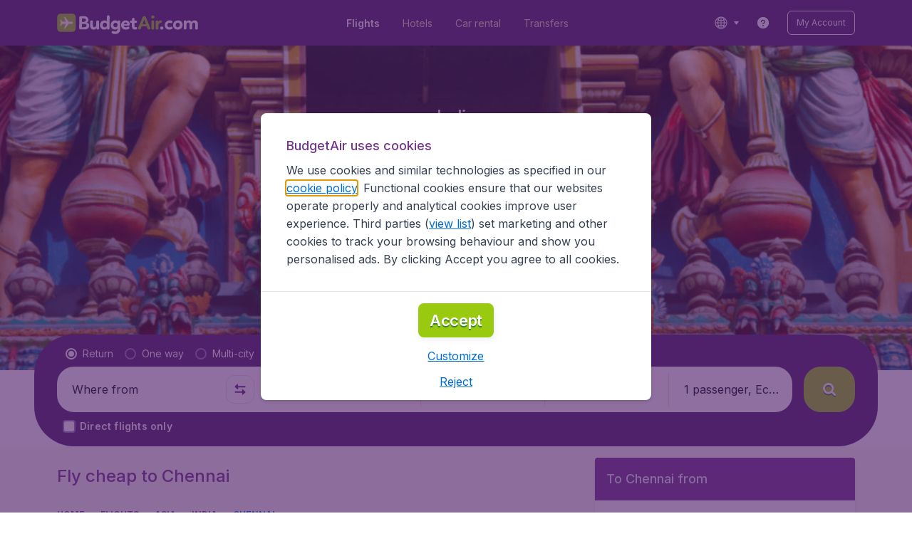

--- FILE ---
content_type: application/javascript
request_url: https://assets.travix.com/client/content-page-acd5cb1f7532c1db1181.js
body_size: 4031
content:
"use strict";(self.__LOADABLE_LOADED_CHUNKS__=self.__LOADABLE_LOADED_CHUNKS__||[]).push([[6954],{70866:function(e,r,t){var n=this&&this.__assign||function(){return n=Object.assign||function(e){for(var r,t=1,n=arguments.length;t<n;t++)for(var i in r=arguments[t])Object.prototype.hasOwnProperty.call(r,i)&&(e[i]=r[i]);return e},n.apply(this,arguments)},i=this&&this.__createBinding||(Object.create?function(e,r,t,n){void 0===n&&(n=t);var i=Object.getOwnPropertyDescriptor(r,t);i&&!("get"in i?!r.__esModule:i.writable||i.configurable)||(i={enumerable:!0,get:function(){return r[t]}}),Object.defineProperty(e,n,i)}:function(e,r,t,n){void 0===n&&(n=t),e[n]=r[t]}),o=this&&this.__setModuleDefault||(Object.create?function(e,r){Object.defineProperty(e,"default",{enumerable:!0,value:r})}:function(e,r){e.default=r}),s=this&&this.__importStar||function(e){if(e&&e.__esModule)return e;var r={};if(null!=e)for(var t in e)"default"!==t&&Object.prototype.hasOwnProperty.call(e,t)&&i(r,e,t);return o(r,e),r};Object.defineProperty(r,"__esModule",{value:!0});var a=t(74848),l=s(t(6691));r.default=function(e){var r=e.valid,t=e.dataAttrs,i=e.rounded,o=e.borderRadius,s=void 0===o?"br200":o,u=e.inverse,d=void 0!==u&&u,c=e.rebrand;return(0,a.jsx)(l.Corner,n({},t,{borderRadius:s,invalidBackgroundColor:d?"UI_WHITE":"UI_ACTIVE",rebrand:c,rounded:i,valid:r,children:(0,a.jsx)(l.CornerIcon,{color:d?"UI_ACTIVE":"UI_WHITE",height:11,name:"check",rebrand:c,width:11})}))}},98631:function(e,r,t){var n=this&&this.__importDefault||function(e){return e&&e.__esModule?e:{default:e}};Object.defineProperty(r,"__esModule",{value:!0}),r.default=void 0;var i=t(70866);Object.defineProperty(r,"default",{enumerable:!0,get:function(){return n(i).default}})},62102:function(e,r,t){var n=this&&this.__makeTemplateObject||function(e,r){return Object.defineProperty?Object.defineProperty(e,"raw",{value:r}):e.raw=r,e},i=this&&this.__importDefault||function(e){return e&&e.__esModule?e:{default:e}};Object.defineProperty(r,"__esModule",{value:!0});var o,s=i(t(64918)),a=i(t(64171)).default.div.withConfig((0,s.default)("size","borderSize")).attrs((function(e){var r;return{rebrand:null!==(r=e.rebrand)&&void 0!==r&&r,size:"30px",borderSize:e.rebrand?"28px":"30px"}})).withConfig({componentId:"sc-p8py6h"})(o||(o=n(["\n  width: ",";\n  height: ",";\n  overflow: hidden;\n  position: absolute;\n  right: 0;\n  top: 0;\n  border-top-right-radius: ",";\n\n  &:before {\n    border-left: "," solid transparent;\n    border-top: "," solid\n      ",";\n    content: '';\n    position: absolute;\n    right: ",";\n    top: ",";\n  }\n"],["\n  width: ",";\n  height: ",";\n  overflow: hidden;\n  position: absolute;\n  right: 0;\n  top: 0;\n  border-top-right-radius: ",";\n\n  &:before {\n    border-left: "," solid transparent;\n    border-top: "," solid\n      ",";\n    content: '';\n    position: absolute;\n    right: ",";\n    top: ",";\n  }\n"])),(function(e){return e.size}),(function(e){return e.size}),(function(e){var r=e.theme.borders.radius,t=e.borderRadius;return e.rounded&&t&&r[t]}),(function(e){return e.borderSize}),(function(e){return e.borderSize}),(function(e){var r=e.theme,t=e.valid,n=e.invalidBackgroundColor;return t?r.colors.SUCCESS_500:r.colors[n]}),(function(e){return e.rebrand?"2px":"0"}),(function(e){return e.rebrand?"2px":"0"}));r.default=a},58223:function(e,r,t){var n=this&&this.__makeTemplateObject||function(e,r){return Object.defineProperty?Object.defineProperty(e,"raw",{value:r}):e.raw=r,e},i=this&&this.__importDefault||function(e){return e&&e.__esModule?e:{default:e}};Object.defineProperty(r,"__esModule",{value:!0});var o,s=i(t(53427)),a=i(t(64918)),l=(0,i(t(64171)).default)(s.default).withConfig((0,a.default)("rebrand")).withConfig({componentId:"sc-1d8egk3"})(o||(o=n(["\n  position: absolute;\n  right: calc(\n    2px +\n      ","\n  );\n  top: calc(\n    2px +\n      ","\n  );\n"],["\n  position: absolute;\n  right: calc(\n    2px +\n      ","\n  );\n  top: calc(\n    2px +\n      ","\n  );\n"])),(function(e){var r=e.theme;return e.rebrand?r.borders.width.bw400:r.borders.width.bw200}),(function(e){var r=e.theme;return e.rebrand?r.borders.width.bw400:r.borders.width.bw200}));r.default=l},6691:function(e,r,t){var n=this&&this.__importDefault||function(e){return e&&e.__esModule?e:{default:e}};Object.defineProperty(r,"__esModule",{value:!0}),r.CornerIcon=r.Corner=void 0;var i=t(62102);Object.defineProperty(r,"Corner",{enumerable:!0,get:function(){return n(i).default}});var o=t(58223);Object.defineProperty(r,"CornerIcon",{enumerable:!0,get:function(){return n(o).default}})},54266:function(e,r,t){var n=this&&this.__assign||function(){return n=Object.assign||function(e){for(var r,t=1,n=arguments.length;t<n;t++)for(var i in r=arguments[t])Object.prototype.hasOwnProperty.call(r,i)&&(e[i]=r[i]);return e},n.apply(this,arguments)},i=this&&this.__createBinding||(Object.create?function(e,r,t,n){void 0===n&&(n=t);var i=Object.getOwnPropertyDescriptor(r,t);i&&!("get"in i?!r.__esModule:i.writable||i.configurable)||(i={enumerable:!0,get:function(){return r[t]}}),Object.defineProperty(e,n,i)}:function(e,r,t,n){void 0===n&&(n=t),e[n]=r[t]}),o=this&&this.__setModuleDefault||(Object.create?function(e,r){Object.defineProperty(e,"default",{enumerable:!0,value:r})}:function(e,r){e.default=r}),s=this&&this.__importStar||function(e){if(e&&e.__esModule)return e;var r={};if(null!=e)for(var t in e)"default"!==t&&Object.prototype.hasOwnProperty.call(e,t)&&i(r,e,t);return o(r,e),r},a=this&&this.__rest||function(e,r){var t={};for(var n in e)Object.prototype.hasOwnProperty.call(e,n)&&r.indexOf(n)<0&&(t[n]=e[n]);if(null!=e&&"function"==typeof Object.getOwnPropertySymbols){var i=0;for(n=Object.getOwnPropertySymbols(e);i<n.length;i++)r.indexOf(n[i])<0&&Object.prototype.propertyIsEnumerable.call(e,n[i])&&(t[n[i]]=e[n[i]])}return t};Object.defineProperty(r,"__esModule",{value:!0});var l=t(74848),u=t(96540),d=s(t(54453)),c=(0,u.forwardRef)((function(e,r){var t=e.dataAttrs,i=e.ariaDescribedby,o=e.ariaLabel,s=e.ariaLabelledby,u=e.ariaAtomic,c=e.ariaLive,v=e.ariaRelevant,h=e.ariaDisabled,p=e.ariaControls,m=e.ariaExpanded,f=a(e,["dataAttrs","ariaDescribedby","ariaLabel","ariaLabelledby","ariaAtomic","ariaLive","ariaRelevant","ariaDisabled","ariaControls","ariaExpanded"]);return(0,l.jsx)(d.Touchable,n({ref:r,"aria-atomic":u,"aria-controls":p,"aria-describedby":i,"aria-disabled":h,"aria-expanded":m,"aria-label":o,"aria-labelledby":s,"aria-live":c,"aria-relevant":v},t,f))}));c.displayName="Touchable",r.default=c},79125:function(e,r,t){var n=this&&this.__importDefault||function(e){return e&&e.__esModule?e:{default:e}};Object.defineProperty(r,"__esModule",{value:!0}),r.default=void 0;var i=t(54266);Object.defineProperty(r,"default",{enumerable:!0,get:function(){return n(i).default}})},25781:(e,r,t)=>{t.d(r,{A:()=>f});var n,i=t(88440),o=t.n(i),s=t(66493),a=t.n(s),l=t(36816),u=t.n(l),d=t(88114),c=t.n(d),v=t(36819),h=t.n(v),p=t(27628),m=t(74848);const f=e=>{var{title:r=(0,p.A)("generalError"),message:t,hideShadow:s,children:l}=e;return(0,m.jsx)(o(),{hideShadow:s,children:(0,m.jsx)(i.CardContent,{children:(0,m.jsxs)(a(),{alignItems:"center",flexDirection:"column",paddingBlock:"s500",children:[n||(n=(0,m.jsx)(a(),{flexDirection:"column",inlineSize:"144px",children:(0,m.jsx)(u(),{name:"planets"})})),(0,m.jsx)(a(),{marginBlockStart:"s600",children:(0,m.jsx)(c(),{align:"center",children:r})}),t&&(0,m.jsx)(h(),{align:"center",color:"PRIMARY_800",fontSize:"fs400",children:t}),l&&(0,m.jsx)(a(),{inlineSize:"100%",justifyContent:"center",marginBlockStart:"s500",s:{inlineSize:"auto"},children:l})]})})})}},3029:(e,r,t)=>{t.d(r,{A:()=>n});const n=(0,t(94565).Ay)({resolved:{},chunkName:()=>"CustomerSurveyPopup",isReady(e){var r=this.resolve(e);return!0===this.resolved[r]&&!!t.m[r]},importAsync:()=>Promise.all([t.e(4901),t.e(9990),t.e(4974),t.e(9039),t.e(1178),t.e(4661),t.e(5193),t.e(6741),t.e(9425)]).then(t.bind(t,36443)),requireAsync(e){var r=this.resolve(e);return this.resolved[r]=!1,this.importAsync(e).then((e=>(this.resolved[r]=!0,e)))},requireSync(e){var r=this.resolve(e);return t(r)},resolve:()=>36443},{resolveComponent:e=>e.CustomerSurveyPopup,ssr:!1})},81622:(e,r,t)=>{t.d(r,{A:()=>n});const n=(0,t(94565).Ay)({resolved:{},chunkName:()=>"RegistrationPopup",isReady(e){var r=this.resolve(e);return!0===this.resolved[r]&&!!t.m[r]},importAsync:()=>Promise.all([t.e(9990),t.e(4974),t.e(9039),t.e(654)]).then(t.bind(t,48834)),requireAsync(e){var r=this.resolve(e);return this.resolved[r]=!1,this.importAsync(e).then((e=>(this.resolved[r]=!0,e)))},requireSync(e){var r=this.resolve(e);return t(r)},resolve:()=>48834},{resolveComponent:e=>e.RegistrationPopup})},68358:(e,r,t)=>{t.d(r,{A:()=>n});const n=(0,t(94565).Ay)({resolved:{},chunkName:()=>"generalIntentSurveyContainer",isReady(e){var r=this.resolve(e);return!0===this.resolved[r]&&!!t.m[r]},importAsync:()=>t.e(7274).then(t.bind(t,55954)),requireAsync(e){var r=this.resolve(e);return this.resolved[r]=!1,this.importAsync(e).then((e=>(this.resolved[r]=!0,e)))},requireSync(e){var r=this.resolve(e);return t(r)},resolve:()=>55954},{ssr:!1})},8115:(e,r,t)=>{t.d(r,{x:()=>n});var n=(0,t(94565).Ay)({resolved:{},chunkName:()=>"registrationPopupContainer",isReady(e){var r=this.resolve(e);return!0===this.resolved[r]&&!!t.m[r]},importAsync:()=>t.e(923).then(t.bind(t,92732)),requireAsync(e){var r=this.resolve(e);return this.resolved[r]=!1,this.importAsync(e).then((e=>(this.resolved[r]=!0,e)))},requireSync(e){var r=this.resolve(e);return t(r)},resolve:()=>92732},{ssr:!1})},86974:(e,r,t)=>{t.d(r,{Z:()=>o});var n=t(26909),i=t(93017),o=()=>{var e,r,t,{userId:o}=null!=(e=n.A.get().experimentation)?e:{},{expVariants:s=""}=null!=(r=null==(t=i.A.get())?void 0:t.meta)?r:{};if(s.length){var a=s.split(","),l=Array.from(o||"").reduce(((e,r)=>(e+r.charCodeAt(0))%a.length),0);return a[l]}}},19429:(e,r,t)=>{t.r(r),t.d(r,{RootComponent:()=>J,default:()=>$});var n=t(85325),i=t(29935),o=t(36280),s=t(14775),a=t(40479),l=t(67306),u=t(38465),d=t(68512),c=t(31264),v=t(57223),h=t(74848);const p=e=>{var r,{content:t}=e;switch(null==t||null==(r=t.meta)?void 0:r.template){case n.q.Home:return(0,h.jsx)(d.A,{content:t});case n.q.City:return(0,h.jsx)(a.A,{content:t});case n.q.Country:return(0,h.jsx)(u.A,{content:t});case n.q.Campaign:case n.q.Generic:case n.q.Airport:case n.q.Airline:return(0,h.jsx)(s.A,{content:t});case n.q.AutomatedRoutes:return(0,h.jsx)(o.A,{content:t});case n.q.Static:return(0,h.jsx)(v.A,{content:t});case n.q.Cookies:return(0,h.jsx)(l.A,{content:t});case n.q.SplashHomePage:return(0,h.jsx)(i.A,{content:t});default:return(0,h.jsx)(c.A,{content:t})}};var m=t(25427),f=t(4131),y=t(44288),b=t(25781),A=t(73005),_=t(3113),g=t(5064),j=t(27628),x=t(3105),O=t(18417),P=t(47607),S=t(8592),C=t(3029),q=t(60819),w=t(81622),R=t(80545),k=function(e){return e.Breadcrumb="breadcrumb",e}({}),E=t(93017);function N(){return N=Object.assign?Object.assign.bind():function(e){for(var r=1;r<arguments.length;r++){var t=arguments[r];for(var n in t)({}).hasOwnProperty.call(t,n)&&(e[n]=t[n])}return e},N.apply(null,arguments)}var I=e=>{var r,{schemaType:t}=e;return t!==k.Breadcrumb?"":(r=(()=>{var e,{breadcrumbs:r}=(null==(e=E.A.get())?void 0:e.meta)||{};return{"@context":"https://schema.org","@type":"BreadcrumbList",itemListElement:null==r?void 0:r.map(((e,r)=>N({"@type":"ListItem",position:r+1,name:e.name},e.url&&{item:e.url})))}})(),(0,h.jsx)(R.mg,{children:(0,h.jsx)("script",{type:"application/ld+json",children:JSON.stringify(r)})}))},L=t(6314),D=t(68358),M=t(8115),T=t(86974),B=t(21338);function U(){return U=Object.assign?Object.assign.bind():function(e){for(var r=1;r<arguments.length;r++){var t=arguments[r];for(var n in t)({}).hasOwnProperty.call(t,n)&&(e[n]=t[n])}return e},U.apply(null,arguments)}var z,H,G,V,F,W=t(3835),K=t(69235),Y=t(2320),Z=t(83082),J=e=>{var r,t,i,o,s,{isCookieAccepted:a,isCookieModalVisible:l}=e,u=(e=>{if(!e)return e;var r=(0,T.Z)();if(!r)return e;var t=e.sections||[],n=e=>!e||e===r,i=t.map((e=>{var r;return U({},e,{components:null==e||null==(r=e.components)?void 0:r.filter((e=>{var r;return n(null==e||null==(r=e.params)?void 0:r.expVariant)})).map((e=>e.componentName===B.cH?U({},e,{params:U({},e.params,{items:e.params.items.filter((e=>n(e.expVariant)))})}):e))})}));return U({},e,{sections:i})})(E.A.get()),d=(0,K.GE)(Y.su.FE_SURVEY)===Y.ks.FE_SURVEY.GeneralIntentHomePage,{l:c}=(0,x.A)(),{identity:v}=(0,O.W)(),R=(0,W.A)(),N=(null==u||null==(r=u.meta)?void 0:r.template)===n.q.Home,J=N?(0,j.A)("contentPages.legalDisclaimer.homepageFooter",void 0,""):void 0;return(null==u||null==(t=u.meta)?void 0:t.template)===n.q.SplashHomePage?(0,h.jsx)(y.A,{componentName:null==u||null==(s=u.meta)?void 0:s.template,fallback:()=>z||(z=(0,h.jsx)(b.A,{})),children:(0,h.jsx)(p,{content:u})}):(0,h.jsx)(m.Ay,{children:e=>{var r,{onLogout:t,signIn:n,onGoogleAuth:s,onLogin:m}=e;return(0,h.jsxs)(h.Fragment,{children:[(0,h.jsxs)(_.A,{children:[H||(H=(0,h.jsx)(q.A,{})),(0,g.A)("ACCOUNT_ENABLE_SEO_MARKUP")&&(0,h.jsx)(I,{schemaType:k.Breadcrumb}),(0,h.jsxs)(A.A,{children:[c&&(G||(G=(0,h.jsx)(L.$,{}))),(0,h.jsx)(S.A,{onLogout:t})]}),(0,h.jsx)(y.A,{componentName:null==u||null==(r=u.meta)?void 0:r.template,fallback:()=>V||(V=(0,h.jsx)(b.A,{})),children:i||(i=(0,h.jsx)(p,{content:u}))}),R&&(0,h.jsx)(Z.A,{onGoogleAuth:s,onLogin:m,onLogout:t,signIn:n}),d&&N&&a&&!l&&(0,h.jsx)(D.A,{children:e=>{var{onClose:r,surveyType:t}=e;return(0,h.jsx)(C.A,{onClose:r,surveyType:t})}}),!v&&(0,g.A)("SHOW_REGISTRATION_POPUP")&&N&&!l&&(0,h.jsx)(M.x,{children:e=>{var{onClose:r,onSignUp:t}=e;return(0,h.jsx)(w.A,{onClick:t,onClose:r})}}),o||(o=(0,h.jsx)(P.A,{disclaimer:J}))]}),!v&&!n.isLoading&&a&&(0,g.A)("ENABLE_GOOGLE_ONE_TAP")&&(F||(F=(0,h.jsx)(f.A,{})))]})}})};const $=J},36280:(e,r,t)=>{t.d(r,{A:()=>n});const n=(0,t(94565).Ay)({resolved:{},chunkName:()=>"automatedRoute",isReady(e){var r=this.resolve(e);return!0===this.resolved[r]&&!!t.m[r]},importAsync:()=>Promise.all([t.e(9967),t.e(9990),t.e(4974),t.e(9039),t.e(2241),t.e(3334),t.e(4643),t.e(2914),t.e(3677),t.e(5792),t.e(808),t.e(682),t.e(8468),t.e(9308),t.e(9042),t.e(4077),t.e(1526),t.e(3115),t.e(9787),t.e(1635),t.e(1570)]).then(t.bind(t,99514)),requireAsync(e){var r=this.resolve(e);return this.resolved[r]=!1,this.importAsync(e).then((e=>(this.resolved[r]=!0,e)))},requireSync(e){var r=this.resolve(e);return t(r)},resolve:()=>99514})},14775:(e,r,t)=>{t.d(r,{A:()=>n});const n=(0,t(94565).Ay)({resolved:{},chunkName:()=>"campaign",isReady(e){var r=this.resolve(e);return!0===this.resolved[r]&&!!t.m[r]},importAsync:()=>Promise.all([t.e(4565),t.e(9967),t.e(9990),t.e(4974),t.e(9039),t.e(2241),t.e(3334),t.e(4643),t.e(2914),t.e(3677),t.e(5792),t.e(808),t.e(682),t.e(8468),t.e(9308),t.e(9042),t.e(4077),t.e(1526),t.e(3115),t.e(9787),t.e(1635),t.e(6580),t.e(5305)]).then(t.bind(t,86057)),requireAsync(e){var r=this.resolve(e);return this.resolved[r]=!1,this.importAsync(e).then((e=>(this.resolved[r]=!0,e)))},requireSync(e){var r=this.resolve(e);return t(r)},resolve:()=>86057})},40479:(e,r,t)=>{t.d(r,{A:()=>n});const n=(0,t(94565).Ay)({resolved:{},chunkName:()=>"city",isReady(e){var r=this.resolve(e);return!0===this.resolved[r]&&!!t.m[r]},importAsync:()=>Promise.all([t.e(4565),t.e(9967),t.e(9990),t.e(4974),t.e(9039),t.e(2241),t.e(3334),t.e(4643),t.e(2914),t.e(3677),t.e(5792),t.e(808),t.e(682),t.e(8468),t.e(9308),t.e(9042),t.e(4077),t.e(1526),t.e(3115),t.e(9787),t.e(1635),t.e(6580),t.e(8918)]).then(t.bind(t,77343)),requireAsync(e){var r=this.resolve(e);return this.resolved[r]=!1,this.importAsync(e).then((e=>(this.resolved[r]=!0,e)))},requireSync(e){var r=this.resolve(e);return t(r)},resolve:()=>77343})},67306:(e,r,t)=>{t.d(r,{A:()=>n});const n=(0,t(94565).Ay)({resolved:{},chunkName:()=>"cookies",isReady(e){var r=this.resolve(e);return!0===this.resolved[r]&&!!t.m[r]},importAsync:()=>Promise.all([t.e(9967),t.e(9990),t.e(4974),t.e(9039),t.e(2241),t.e(3334),t.e(4643),t.e(4661),t.e(3677),t.e(5792),t.e(808),t.e(682),t.e(4299),t.e(4077),t.e(1526),t.e(3115),t.e(9772)]).then(t.bind(t,40373)),requireAsync(e){var r=this.resolve(e);return this.resolved[r]=!1,this.importAsync(e).then((e=>(this.resolved[r]=!0,e)))},requireSync(e){var r=this.resolve(e);return t(r)},resolve:()=>40373})},38465:(e,r,t)=>{t.d(r,{A:()=>n});const n=(0,t(94565).Ay)({resolved:{},chunkName:()=>"country",isReady(e){var r=this.resolve(e);return!0===this.resolved[r]&&!!t.m[r]},importAsync:()=>Promise.all([t.e(4565),t.e(9967),t.e(9990),t.e(4974),t.e(9039),t.e(2241),t.e(3334),t.e(4643),t.e(2914),t.e(3677),t.e(5792),t.e(808),t.e(682),t.e(8468),t.e(9308),t.e(9042),t.e(4077),t.e(1526),t.e(3115),t.e(9787),t.e(1635),t.e(6580),t.e(6979)]).then(t.bind(t,69247)),requireAsync(e){var r=this.resolve(e);return this.resolved[r]=!1,this.importAsync(e).then((e=>(this.resolved[r]=!0,e)))},requireSync(e){var r=this.resolve(e);return t(r)},resolve:()=>69247})},68512:(e,r,t)=>{t.d(r,{A:()=>n});const n=(0,t(94565).Ay)({resolved:{},chunkName:()=>"home",isReady(e){var r=this.resolve(e);return!0===this.resolved[r]&&!!t.m[r]},importAsync:()=>Promise.all([t.e(9967),t.e(9990),t.e(4974),t.e(9039),t.e(2241),t.e(3334),t.e(4643),t.e(2914),t.e(5792),t.e(682),t.e(8468),t.e(9308),t.e(4077),t.e(3115),t.e(9787),t.e(1635),t.e(7962)]).then(t.bind(t,90924)),requireAsync(e){var r=this.resolve(e);return this.resolved[r]=!1,this.importAsync(e).then((e=>(this.resolved[r]=!0,e)))},requireSync(e){var r=this.resolve(e);return t(r)},resolve:()=>90924},{ssr:!0})},31264:(e,r,t)=>{t.d(r,{A:()=>n});const n=(0,t(94565).Ay)({resolved:{},chunkName:()=>"not-found",isReady(e){var r=this.resolve(e);return!0===this.resolved[r]&&!!t.m[r]},importAsync:()=>Promise.all([t.e(4565),t.e(9990),t.e(4974),t.e(9039),t.e(3334),t.e(2914),t.e(3677),t.e(5792),t.e(4077),t.e(9787),t.e(9757)]).then(t.bind(t,81220)),requireAsync(e){var r=this.resolve(e);return this.resolved[r]=!1,this.importAsync(e).then((e=>(this.resolved[r]=!0,e)))},requireSync(e){var r=this.resolve(e);return t(r)},resolve:()=>81220})},29935:(e,r,t)=>{t.d(r,{A:()=>n});const n=(0,t(94565).Ay)({resolved:{},chunkName:()=>"splashHomePage",isReady(e){var r=this.resolve(e);return!0===this.resolved[r]&&!!t.m[r]},importAsync:()=>Promise.all([t.e(4565),t.e(9990),t.e(4974),t.e(9039),t.e(3334),t.e(2914),t.e(3677),t.e(5792),t.e(4077),t.e(9787),t.e(9757),t.e(5678)]).then(t.bind(t,79186)),requireAsync(e){var r=this.resolve(e);return this.resolved[r]=!1,this.importAsync(e).then((e=>(this.resolved[r]=!0,e)))},requireSync(e){var r=this.resolve(e);return t(r)},resolve:()=>79186},{ssr:!0})},57223:(e,r,t)=>{t.d(r,{A:()=>n});const n=(0,t(94565).Ay)({resolved:{},chunkName:()=>"static",isReady(e){var r=this.resolve(e);return!0===this.resolved[r]&&!!t.m[r]},importAsync:()=>Promise.all([t.e(9967),t.e(9990),t.e(4974),t.e(9039),t.e(2241),t.e(3334),t.e(4643),t.e(3677),t.e(5792),t.e(808),t.e(682),t.e(4247),t.e(4077),t.e(1526),t.e(3115),t.e(5009)]).then(t.bind(t,40293)),requireAsync(e){var r=this.resolve(e);return this.resolved[r]=!1,this.importAsync(e).then((e=>(this.resolved[r]=!0,e)))},requireSync(e){var r=this.resolve(e);return t(r)},resolve:()=>40293})}}]);